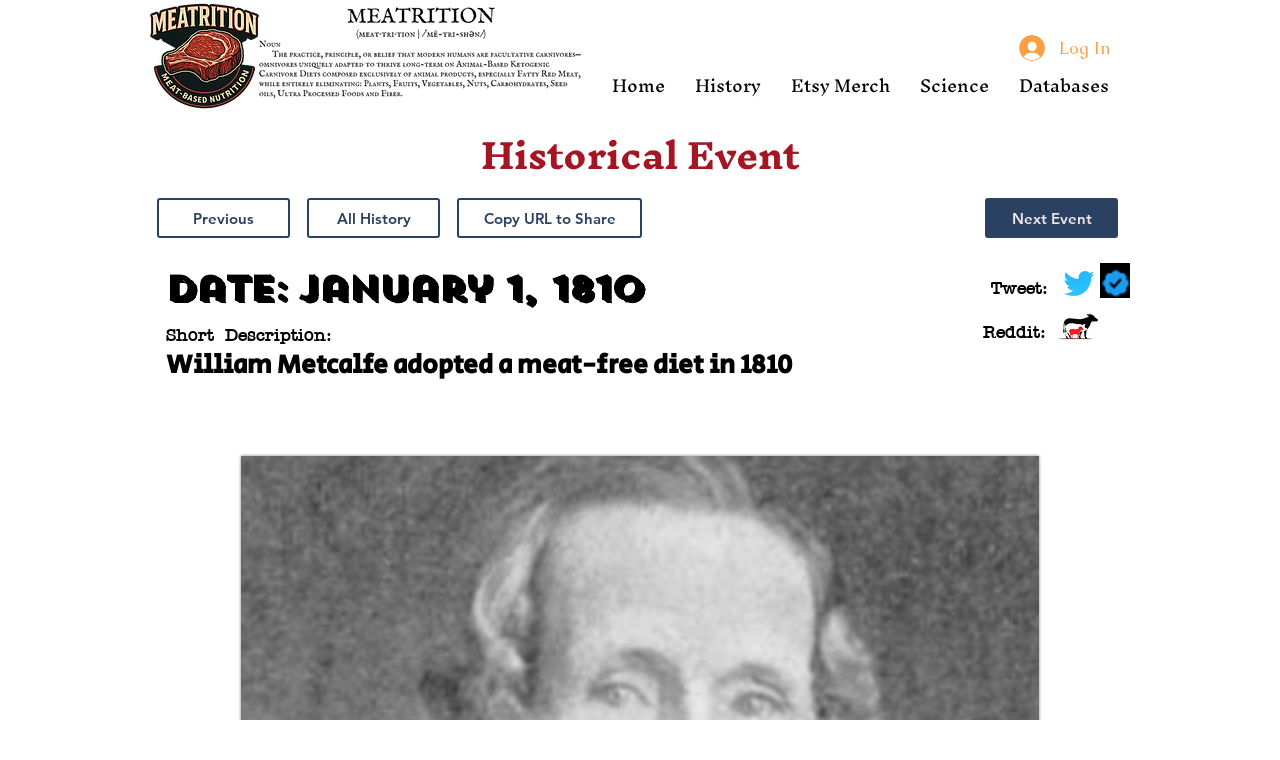

--- FILE ---
content_type: text/html; charset=utf-8
request_url: https://www.google.com/recaptcha/api2/aframe
body_size: 266
content:
<!DOCTYPE HTML><html><head><meta http-equiv="content-type" content="text/html; charset=UTF-8"></head><body><script nonce="gpvtkMuuzhCn3lmoOR8LAg">/** Anti-fraud and anti-abuse applications only. See google.com/recaptcha */ try{var clients={'sodar':'https://pagead2.googlesyndication.com/pagead/sodar?'};window.addEventListener("message",function(a){try{if(a.source===window.parent){var b=JSON.parse(a.data);var c=clients[b['id']];if(c){var d=document.createElement('img');d.src=c+b['params']+'&rc='+(localStorage.getItem("rc::a")?sessionStorage.getItem("rc::b"):"");window.document.body.appendChild(d);sessionStorage.setItem("rc::e",parseInt(sessionStorage.getItem("rc::e")||0)+1);localStorage.setItem("rc::h",'1768924294965');}}}catch(b){}});window.parent.postMessage("_grecaptcha_ready", "*");}catch(b){}</script></body></html>